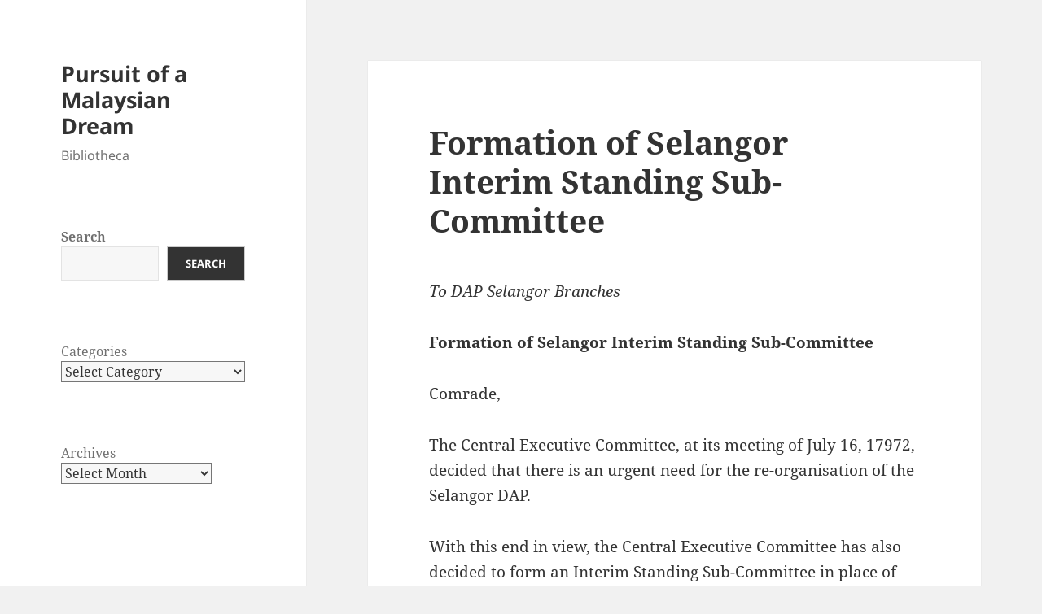

--- FILE ---
content_type: text/html; charset=UTF-8
request_url: https://bibliotheca.limkitsiang.com/1972/07/24/formation-of-selangor-interim-standing-sub-committee/
body_size: 14706
content:
<!DOCTYPE html>
<html lang="en-GB" class="no-js">
<head>
	<meta charset="UTF-8">
	<meta name="viewport" content="width=device-width, initial-scale=1.0">
	<link rel="profile" href="https://gmpg.org/xfn/11">
	<link rel="pingback" href="https://bibliotheca.limkitsiang.com/xmlrpc.php">
	<script type="4541afa20dd513412d4a3e8f-text/javascript">
(function(html){html.className = html.className.replace(/\bno-js\b/,'js')})(document.documentElement);
//# sourceURL=twentyfifteen_javascript_detection
</script>
<title>Formation of Selangor Interim Standing Sub-Committee &#8211; Pursuit of a Malaysian Dream</title>
<meta name='robots' content='max-image-preview:large' />
<link rel="alternate" type="application/rss+xml" title="Pursuit of a Malaysian Dream &raquo; Feed" href="https://bibliotheca.limkitsiang.com/feed/" />
<link rel="alternate" type="application/rss+xml" title="Pursuit of a Malaysian Dream &raquo; Comments Feed" href="https://bibliotheca.limkitsiang.com/comments/feed/" />
<link rel="alternate" title="oEmbed (JSON)" type="application/json+oembed" href="https://bibliotheca.limkitsiang.com/wp-json/oembed/1.0/embed?url=https%3A%2F%2Fbibliotheca.limkitsiang.com%2F1972%2F07%2F24%2Fformation-of-selangor-interim-standing-sub-committee%2F" />
<link rel="alternate" title="oEmbed (XML)" type="text/xml+oembed" href="https://bibliotheca.limkitsiang.com/wp-json/oembed/1.0/embed?url=https%3A%2F%2Fbibliotheca.limkitsiang.com%2F1972%2F07%2F24%2Fformation-of-selangor-interim-standing-sub-committee%2F&#038;format=xml" />
<style id='wp-img-auto-sizes-contain-inline-css'>
img:is([sizes=auto i],[sizes^="auto," i]){contain-intrinsic-size:3000px 1500px}
/*# sourceURL=wp-img-auto-sizes-contain-inline-css */
</style>
<style id='wp-emoji-styles-inline-css'>

	img.wp-smiley, img.emoji {
		display: inline !important;
		border: none !important;
		box-shadow: none !important;
		height: 1em !important;
		width: 1em !important;
		margin: 0 0.07em !important;
		vertical-align: -0.1em !important;
		background: none !important;
		padding: 0 !important;
	}
/*# sourceURL=wp-emoji-styles-inline-css */
</style>
<style id='wp-block-library-inline-css'>
:root{--wp-block-synced-color:#7a00df;--wp-block-synced-color--rgb:122,0,223;--wp-bound-block-color:var(--wp-block-synced-color);--wp-editor-canvas-background:#ddd;--wp-admin-theme-color:#007cba;--wp-admin-theme-color--rgb:0,124,186;--wp-admin-theme-color-darker-10:#006ba1;--wp-admin-theme-color-darker-10--rgb:0,107,160.5;--wp-admin-theme-color-darker-20:#005a87;--wp-admin-theme-color-darker-20--rgb:0,90,135;--wp-admin-border-width-focus:2px}@media (min-resolution:192dpi){:root{--wp-admin-border-width-focus:1.5px}}.wp-element-button{cursor:pointer}:root .has-very-light-gray-background-color{background-color:#eee}:root .has-very-dark-gray-background-color{background-color:#313131}:root .has-very-light-gray-color{color:#eee}:root .has-very-dark-gray-color{color:#313131}:root .has-vivid-green-cyan-to-vivid-cyan-blue-gradient-background{background:linear-gradient(135deg,#00d084,#0693e3)}:root .has-purple-crush-gradient-background{background:linear-gradient(135deg,#34e2e4,#4721fb 50%,#ab1dfe)}:root .has-hazy-dawn-gradient-background{background:linear-gradient(135deg,#faaca8,#dad0ec)}:root .has-subdued-olive-gradient-background{background:linear-gradient(135deg,#fafae1,#67a671)}:root .has-atomic-cream-gradient-background{background:linear-gradient(135deg,#fdd79a,#004a59)}:root .has-nightshade-gradient-background{background:linear-gradient(135deg,#330968,#31cdcf)}:root .has-midnight-gradient-background{background:linear-gradient(135deg,#020381,#2874fc)}:root{--wp--preset--font-size--normal:16px;--wp--preset--font-size--huge:42px}.has-regular-font-size{font-size:1em}.has-larger-font-size{font-size:2.625em}.has-normal-font-size{font-size:var(--wp--preset--font-size--normal)}.has-huge-font-size{font-size:var(--wp--preset--font-size--huge)}.has-text-align-center{text-align:center}.has-text-align-left{text-align:left}.has-text-align-right{text-align:right}.has-fit-text{white-space:nowrap!important}#end-resizable-editor-section{display:none}.aligncenter{clear:both}.items-justified-left{justify-content:flex-start}.items-justified-center{justify-content:center}.items-justified-right{justify-content:flex-end}.items-justified-space-between{justify-content:space-between}.screen-reader-text{border:0;clip-path:inset(50%);height:1px;margin:-1px;overflow:hidden;padding:0;position:absolute;width:1px;word-wrap:normal!important}.screen-reader-text:focus{background-color:#ddd;clip-path:none;color:#444;display:block;font-size:1em;height:auto;left:5px;line-height:normal;padding:15px 23px 14px;text-decoration:none;top:5px;width:auto;z-index:100000}html :where(.has-border-color){border-style:solid}html :where([style*=border-top-color]){border-top-style:solid}html :where([style*=border-right-color]){border-right-style:solid}html :where([style*=border-bottom-color]){border-bottom-style:solid}html :where([style*=border-left-color]){border-left-style:solid}html :where([style*=border-width]){border-style:solid}html :where([style*=border-top-width]){border-top-style:solid}html :where([style*=border-right-width]){border-right-style:solid}html :where([style*=border-bottom-width]){border-bottom-style:solid}html :where([style*=border-left-width]){border-left-style:solid}html :where(img[class*=wp-image-]){height:auto;max-width:100%}:where(figure){margin:0 0 1em}html :where(.is-position-sticky){--wp-admin--admin-bar--position-offset:var(--wp-admin--admin-bar--height,0px)}@media screen and (max-width:600px){html :where(.is-position-sticky){--wp-admin--admin-bar--position-offset:0px}}

/*# sourceURL=wp-block-library-inline-css */
</style><style id='wp-block-archives-inline-css'>
.wp-block-archives{box-sizing:border-box}.wp-block-archives-dropdown label{display:block}
/*# sourceURL=https://bibliotheca.limkitsiang.com/wp-includes/blocks/archives/style.min.css */
</style>
<style id='wp-block-categories-inline-css'>
.wp-block-categories{box-sizing:border-box}.wp-block-categories.alignleft{margin-right:2em}.wp-block-categories.alignright{margin-left:2em}.wp-block-categories.wp-block-categories-dropdown.aligncenter{text-align:center}.wp-block-categories .wp-block-categories__label{display:block;width:100%}
/*# sourceURL=https://bibliotheca.limkitsiang.com/wp-includes/blocks/categories/style.min.css */
</style>
<style id='wp-block-search-inline-css'>
.wp-block-search__button{margin-left:10px;word-break:normal}.wp-block-search__button.has-icon{line-height:0}.wp-block-search__button svg{height:1.25em;min-height:24px;min-width:24px;width:1.25em;fill:currentColor;vertical-align:text-bottom}:where(.wp-block-search__button){border:1px solid #ccc;padding:6px 10px}.wp-block-search__inside-wrapper{display:flex;flex:auto;flex-wrap:nowrap;max-width:100%}.wp-block-search__label{width:100%}.wp-block-search.wp-block-search__button-only .wp-block-search__button{box-sizing:border-box;display:flex;flex-shrink:0;justify-content:center;margin-left:0;max-width:100%}.wp-block-search.wp-block-search__button-only .wp-block-search__inside-wrapper{min-width:0!important;transition-property:width}.wp-block-search.wp-block-search__button-only .wp-block-search__input{flex-basis:100%;transition-duration:.3s}.wp-block-search.wp-block-search__button-only.wp-block-search__searchfield-hidden,.wp-block-search.wp-block-search__button-only.wp-block-search__searchfield-hidden .wp-block-search__inside-wrapper{overflow:hidden}.wp-block-search.wp-block-search__button-only.wp-block-search__searchfield-hidden .wp-block-search__input{border-left-width:0!important;border-right-width:0!important;flex-basis:0;flex-grow:0;margin:0;min-width:0!important;padding-left:0!important;padding-right:0!important;width:0!important}:where(.wp-block-search__input){appearance:none;border:1px solid #949494;flex-grow:1;font-family:inherit;font-size:inherit;font-style:inherit;font-weight:inherit;letter-spacing:inherit;line-height:inherit;margin-left:0;margin-right:0;min-width:3rem;padding:8px;text-decoration:unset!important;text-transform:inherit}:where(.wp-block-search__button-inside .wp-block-search__inside-wrapper){background-color:#fff;border:1px solid #949494;box-sizing:border-box;padding:4px}:where(.wp-block-search__button-inside .wp-block-search__inside-wrapper) .wp-block-search__input{border:none;border-radius:0;padding:0 4px}:where(.wp-block-search__button-inside .wp-block-search__inside-wrapper) .wp-block-search__input:focus{outline:none}:where(.wp-block-search__button-inside .wp-block-search__inside-wrapper) :where(.wp-block-search__button){padding:4px 8px}.wp-block-search.aligncenter .wp-block-search__inside-wrapper{margin:auto}.wp-block[data-align=right] .wp-block-search.wp-block-search__button-only .wp-block-search__inside-wrapper{float:right}
/*# sourceURL=https://bibliotheca.limkitsiang.com/wp-includes/blocks/search/style.min.css */
</style>
<style id='wp-block-search-theme-inline-css'>
.wp-block-search .wp-block-search__label{font-weight:700}.wp-block-search__button{border:1px solid #ccc;padding:.375em .625em}
/*# sourceURL=https://bibliotheca.limkitsiang.com/wp-includes/blocks/search/theme.min.css */
</style>
<style id='wp-block-columns-inline-css'>
.wp-block-columns{box-sizing:border-box;display:flex;flex-wrap:wrap!important}@media (min-width:782px){.wp-block-columns{flex-wrap:nowrap!important}}.wp-block-columns{align-items:normal!important}.wp-block-columns.are-vertically-aligned-top{align-items:flex-start}.wp-block-columns.are-vertically-aligned-center{align-items:center}.wp-block-columns.are-vertically-aligned-bottom{align-items:flex-end}@media (max-width:781px){.wp-block-columns:not(.is-not-stacked-on-mobile)>.wp-block-column{flex-basis:100%!important}}@media (min-width:782px){.wp-block-columns:not(.is-not-stacked-on-mobile)>.wp-block-column{flex-basis:0;flex-grow:1}.wp-block-columns:not(.is-not-stacked-on-mobile)>.wp-block-column[style*=flex-basis]{flex-grow:0}}.wp-block-columns.is-not-stacked-on-mobile{flex-wrap:nowrap!important}.wp-block-columns.is-not-stacked-on-mobile>.wp-block-column{flex-basis:0;flex-grow:1}.wp-block-columns.is-not-stacked-on-mobile>.wp-block-column[style*=flex-basis]{flex-grow:0}:where(.wp-block-columns){margin-bottom:1.75em}:where(.wp-block-columns.has-background){padding:1.25em 2.375em}.wp-block-column{flex-grow:1;min-width:0;overflow-wrap:break-word;word-break:break-word}.wp-block-column.is-vertically-aligned-top{align-self:flex-start}.wp-block-column.is-vertically-aligned-center{align-self:center}.wp-block-column.is-vertically-aligned-bottom{align-self:flex-end}.wp-block-column.is-vertically-aligned-stretch{align-self:stretch}.wp-block-column.is-vertically-aligned-bottom,.wp-block-column.is-vertically-aligned-center,.wp-block-column.is-vertically-aligned-top{width:100%}
/*# sourceURL=https://bibliotheca.limkitsiang.com/wp-includes/blocks/columns/style.min.css */
</style>
<style id='wp-block-group-inline-css'>
.wp-block-group{box-sizing:border-box}:where(.wp-block-group.wp-block-group-is-layout-constrained){position:relative}
/*# sourceURL=https://bibliotheca.limkitsiang.com/wp-includes/blocks/group/style.min.css */
</style>
<style id='wp-block-group-theme-inline-css'>
:where(.wp-block-group.has-background){padding:1.25em 2.375em}
/*# sourceURL=https://bibliotheca.limkitsiang.com/wp-includes/blocks/group/theme.min.css */
</style>
<style id='global-styles-inline-css'>
:root{--wp--preset--aspect-ratio--square: 1;--wp--preset--aspect-ratio--4-3: 4/3;--wp--preset--aspect-ratio--3-4: 3/4;--wp--preset--aspect-ratio--3-2: 3/2;--wp--preset--aspect-ratio--2-3: 2/3;--wp--preset--aspect-ratio--16-9: 16/9;--wp--preset--aspect-ratio--9-16: 9/16;--wp--preset--color--black: #000000;--wp--preset--color--cyan-bluish-gray: #abb8c3;--wp--preset--color--white: #fff;--wp--preset--color--pale-pink: #f78da7;--wp--preset--color--vivid-red: #cf2e2e;--wp--preset--color--luminous-vivid-orange: #ff6900;--wp--preset--color--luminous-vivid-amber: #fcb900;--wp--preset--color--light-green-cyan: #7bdcb5;--wp--preset--color--vivid-green-cyan: #00d084;--wp--preset--color--pale-cyan-blue: #8ed1fc;--wp--preset--color--vivid-cyan-blue: #0693e3;--wp--preset--color--vivid-purple: #9b51e0;--wp--preset--color--dark-gray: #111;--wp--preset--color--light-gray: #f1f1f1;--wp--preset--color--yellow: #f4ca16;--wp--preset--color--dark-brown: #352712;--wp--preset--color--medium-pink: #e53b51;--wp--preset--color--light-pink: #ffe5d1;--wp--preset--color--dark-purple: #2e2256;--wp--preset--color--purple: #674970;--wp--preset--color--blue-gray: #22313f;--wp--preset--color--bright-blue: #55c3dc;--wp--preset--color--light-blue: #e9f2f9;--wp--preset--gradient--vivid-cyan-blue-to-vivid-purple: linear-gradient(135deg,rgb(6,147,227) 0%,rgb(155,81,224) 100%);--wp--preset--gradient--light-green-cyan-to-vivid-green-cyan: linear-gradient(135deg,rgb(122,220,180) 0%,rgb(0,208,130) 100%);--wp--preset--gradient--luminous-vivid-amber-to-luminous-vivid-orange: linear-gradient(135deg,rgb(252,185,0) 0%,rgb(255,105,0) 100%);--wp--preset--gradient--luminous-vivid-orange-to-vivid-red: linear-gradient(135deg,rgb(255,105,0) 0%,rgb(207,46,46) 100%);--wp--preset--gradient--very-light-gray-to-cyan-bluish-gray: linear-gradient(135deg,rgb(238,238,238) 0%,rgb(169,184,195) 100%);--wp--preset--gradient--cool-to-warm-spectrum: linear-gradient(135deg,rgb(74,234,220) 0%,rgb(151,120,209) 20%,rgb(207,42,186) 40%,rgb(238,44,130) 60%,rgb(251,105,98) 80%,rgb(254,248,76) 100%);--wp--preset--gradient--blush-light-purple: linear-gradient(135deg,rgb(255,206,236) 0%,rgb(152,150,240) 100%);--wp--preset--gradient--blush-bordeaux: linear-gradient(135deg,rgb(254,205,165) 0%,rgb(254,45,45) 50%,rgb(107,0,62) 100%);--wp--preset--gradient--luminous-dusk: linear-gradient(135deg,rgb(255,203,112) 0%,rgb(199,81,192) 50%,rgb(65,88,208) 100%);--wp--preset--gradient--pale-ocean: linear-gradient(135deg,rgb(255,245,203) 0%,rgb(182,227,212) 50%,rgb(51,167,181) 100%);--wp--preset--gradient--electric-grass: linear-gradient(135deg,rgb(202,248,128) 0%,rgb(113,206,126) 100%);--wp--preset--gradient--midnight: linear-gradient(135deg,rgb(2,3,129) 0%,rgb(40,116,252) 100%);--wp--preset--gradient--dark-gray-gradient-gradient: linear-gradient(90deg, rgba(17,17,17,1) 0%, rgba(42,42,42,1) 100%);--wp--preset--gradient--light-gray-gradient: linear-gradient(90deg, rgba(241,241,241,1) 0%, rgba(215,215,215,1) 100%);--wp--preset--gradient--white-gradient: linear-gradient(90deg, rgba(255,255,255,1) 0%, rgba(230,230,230,1) 100%);--wp--preset--gradient--yellow-gradient: linear-gradient(90deg, rgba(244,202,22,1) 0%, rgba(205,168,10,1) 100%);--wp--preset--gradient--dark-brown-gradient: linear-gradient(90deg, rgba(53,39,18,1) 0%, rgba(91,67,31,1) 100%);--wp--preset--gradient--medium-pink-gradient: linear-gradient(90deg, rgba(229,59,81,1) 0%, rgba(209,28,51,1) 100%);--wp--preset--gradient--light-pink-gradient: linear-gradient(90deg, rgba(255,229,209,1) 0%, rgba(255,200,158,1) 100%);--wp--preset--gradient--dark-purple-gradient: linear-gradient(90deg, rgba(46,34,86,1) 0%, rgba(66,48,123,1) 100%);--wp--preset--gradient--purple-gradient: linear-gradient(90deg, rgba(103,73,112,1) 0%, rgba(131,93,143,1) 100%);--wp--preset--gradient--blue-gray-gradient: linear-gradient(90deg, rgba(34,49,63,1) 0%, rgba(52,75,96,1) 100%);--wp--preset--gradient--bright-blue-gradient: linear-gradient(90deg, rgba(85,195,220,1) 0%, rgba(43,180,211,1) 100%);--wp--preset--gradient--light-blue-gradient: linear-gradient(90deg, rgba(233,242,249,1) 0%, rgba(193,218,238,1) 100%);--wp--preset--font-size--small: 13px;--wp--preset--font-size--medium: 20px;--wp--preset--font-size--large: 36px;--wp--preset--font-size--x-large: 42px;--wp--preset--spacing--20: 0.44rem;--wp--preset--spacing--30: 0.67rem;--wp--preset--spacing--40: 1rem;--wp--preset--spacing--50: 1.5rem;--wp--preset--spacing--60: 2.25rem;--wp--preset--spacing--70: 3.38rem;--wp--preset--spacing--80: 5.06rem;--wp--preset--shadow--natural: 6px 6px 9px rgba(0, 0, 0, 0.2);--wp--preset--shadow--deep: 12px 12px 50px rgba(0, 0, 0, 0.4);--wp--preset--shadow--sharp: 6px 6px 0px rgba(0, 0, 0, 0.2);--wp--preset--shadow--outlined: 6px 6px 0px -3px rgb(255, 255, 255), 6px 6px rgb(0, 0, 0);--wp--preset--shadow--crisp: 6px 6px 0px rgb(0, 0, 0);}:where(.is-layout-flex){gap: 0.5em;}:where(.is-layout-grid){gap: 0.5em;}body .is-layout-flex{display: flex;}.is-layout-flex{flex-wrap: wrap;align-items: center;}.is-layout-flex > :is(*, div){margin: 0;}body .is-layout-grid{display: grid;}.is-layout-grid > :is(*, div){margin: 0;}:where(.wp-block-columns.is-layout-flex){gap: 2em;}:where(.wp-block-columns.is-layout-grid){gap: 2em;}:where(.wp-block-post-template.is-layout-flex){gap: 1.25em;}:where(.wp-block-post-template.is-layout-grid){gap: 1.25em;}.has-black-color{color: var(--wp--preset--color--black) !important;}.has-cyan-bluish-gray-color{color: var(--wp--preset--color--cyan-bluish-gray) !important;}.has-white-color{color: var(--wp--preset--color--white) !important;}.has-pale-pink-color{color: var(--wp--preset--color--pale-pink) !important;}.has-vivid-red-color{color: var(--wp--preset--color--vivid-red) !important;}.has-luminous-vivid-orange-color{color: var(--wp--preset--color--luminous-vivid-orange) !important;}.has-luminous-vivid-amber-color{color: var(--wp--preset--color--luminous-vivid-amber) !important;}.has-light-green-cyan-color{color: var(--wp--preset--color--light-green-cyan) !important;}.has-vivid-green-cyan-color{color: var(--wp--preset--color--vivid-green-cyan) !important;}.has-pale-cyan-blue-color{color: var(--wp--preset--color--pale-cyan-blue) !important;}.has-vivid-cyan-blue-color{color: var(--wp--preset--color--vivid-cyan-blue) !important;}.has-vivid-purple-color{color: var(--wp--preset--color--vivid-purple) !important;}.has-black-background-color{background-color: var(--wp--preset--color--black) !important;}.has-cyan-bluish-gray-background-color{background-color: var(--wp--preset--color--cyan-bluish-gray) !important;}.has-white-background-color{background-color: var(--wp--preset--color--white) !important;}.has-pale-pink-background-color{background-color: var(--wp--preset--color--pale-pink) !important;}.has-vivid-red-background-color{background-color: var(--wp--preset--color--vivid-red) !important;}.has-luminous-vivid-orange-background-color{background-color: var(--wp--preset--color--luminous-vivid-orange) !important;}.has-luminous-vivid-amber-background-color{background-color: var(--wp--preset--color--luminous-vivid-amber) !important;}.has-light-green-cyan-background-color{background-color: var(--wp--preset--color--light-green-cyan) !important;}.has-vivid-green-cyan-background-color{background-color: var(--wp--preset--color--vivid-green-cyan) !important;}.has-pale-cyan-blue-background-color{background-color: var(--wp--preset--color--pale-cyan-blue) !important;}.has-vivid-cyan-blue-background-color{background-color: var(--wp--preset--color--vivid-cyan-blue) !important;}.has-vivid-purple-background-color{background-color: var(--wp--preset--color--vivid-purple) !important;}.has-black-border-color{border-color: var(--wp--preset--color--black) !important;}.has-cyan-bluish-gray-border-color{border-color: var(--wp--preset--color--cyan-bluish-gray) !important;}.has-white-border-color{border-color: var(--wp--preset--color--white) !important;}.has-pale-pink-border-color{border-color: var(--wp--preset--color--pale-pink) !important;}.has-vivid-red-border-color{border-color: var(--wp--preset--color--vivid-red) !important;}.has-luminous-vivid-orange-border-color{border-color: var(--wp--preset--color--luminous-vivid-orange) !important;}.has-luminous-vivid-amber-border-color{border-color: var(--wp--preset--color--luminous-vivid-amber) !important;}.has-light-green-cyan-border-color{border-color: var(--wp--preset--color--light-green-cyan) !important;}.has-vivid-green-cyan-border-color{border-color: var(--wp--preset--color--vivid-green-cyan) !important;}.has-pale-cyan-blue-border-color{border-color: var(--wp--preset--color--pale-cyan-blue) !important;}.has-vivid-cyan-blue-border-color{border-color: var(--wp--preset--color--vivid-cyan-blue) !important;}.has-vivid-purple-border-color{border-color: var(--wp--preset--color--vivid-purple) !important;}.has-vivid-cyan-blue-to-vivid-purple-gradient-background{background: var(--wp--preset--gradient--vivid-cyan-blue-to-vivid-purple) !important;}.has-light-green-cyan-to-vivid-green-cyan-gradient-background{background: var(--wp--preset--gradient--light-green-cyan-to-vivid-green-cyan) !important;}.has-luminous-vivid-amber-to-luminous-vivid-orange-gradient-background{background: var(--wp--preset--gradient--luminous-vivid-amber-to-luminous-vivid-orange) !important;}.has-luminous-vivid-orange-to-vivid-red-gradient-background{background: var(--wp--preset--gradient--luminous-vivid-orange-to-vivid-red) !important;}.has-very-light-gray-to-cyan-bluish-gray-gradient-background{background: var(--wp--preset--gradient--very-light-gray-to-cyan-bluish-gray) !important;}.has-cool-to-warm-spectrum-gradient-background{background: var(--wp--preset--gradient--cool-to-warm-spectrum) !important;}.has-blush-light-purple-gradient-background{background: var(--wp--preset--gradient--blush-light-purple) !important;}.has-blush-bordeaux-gradient-background{background: var(--wp--preset--gradient--blush-bordeaux) !important;}.has-luminous-dusk-gradient-background{background: var(--wp--preset--gradient--luminous-dusk) !important;}.has-pale-ocean-gradient-background{background: var(--wp--preset--gradient--pale-ocean) !important;}.has-electric-grass-gradient-background{background: var(--wp--preset--gradient--electric-grass) !important;}.has-midnight-gradient-background{background: var(--wp--preset--gradient--midnight) !important;}.has-small-font-size{font-size: var(--wp--preset--font-size--small) !important;}.has-medium-font-size{font-size: var(--wp--preset--font-size--medium) !important;}.has-large-font-size{font-size: var(--wp--preset--font-size--large) !important;}.has-x-large-font-size{font-size: var(--wp--preset--font-size--x-large) !important;}
:where(.wp-block-columns.is-layout-flex){gap: 2em;}:where(.wp-block-columns.is-layout-grid){gap: 2em;}
/*# sourceURL=global-styles-inline-css */
</style>
<style id='core-block-supports-inline-css'>
.wp-container-core-columns-is-layout-9d6595d7{flex-wrap:nowrap;}
/*# sourceURL=core-block-supports-inline-css */
</style>

<style id='classic-theme-styles-inline-css'>
/*! This file is auto-generated */
.wp-block-button__link{color:#fff;background-color:#32373c;border-radius:9999px;box-shadow:none;text-decoration:none;padding:calc(.667em + 2px) calc(1.333em + 2px);font-size:1.125em}.wp-block-file__button{background:#32373c;color:#fff;text-decoration:none}
/*# sourceURL=/wp-includes/css/classic-themes.min.css */
</style>
<link rel='stylesheet' id='twentyfifteen-fonts-css' href='https://bibliotheca.limkitsiang.com/wp-content/themes/twentyfifteen/assets/fonts/noto-sans-plus-noto-serif-plus-inconsolata.css?ver=20230328' media='all' />
<link rel='stylesheet' id='genericons-css' href='https://bibliotheca.limkitsiang.com/wp-content/themes/twentyfifteen/genericons/genericons.css?ver=20251101' media='all' />
<link rel='stylesheet' id='twentyfifteen-style-css' href='https://bibliotheca.limkitsiang.com/wp-content/themes/twentyfifteen/style.css?ver=20251202' media='all' />
<link rel='stylesheet' id='twentyfifteen-block-style-css' href='https://bibliotheca.limkitsiang.com/wp-content/themes/twentyfifteen/css/blocks.css?ver=20240715' media='all' />
<script src="https://bibliotheca.limkitsiang.com/wp-includes/js/jquery/jquery.min.js?ver=3.7.1" id="jquery-core-js" type="4541afa20dd513412d4a3e8f-text/javascript"></script>
<script src="https://bibliotheca.limkitsiang.com/wp-includes/js/jquery/jquery-migrate.min.js?ver=3.4.1" id="jquery-migrate-js" type="4541afa20dd513412d4a3e8f-text/javascript"></script>
<script id="twentyfifteen-script-js-extra" type="4541afa20dd513412d4a3e8f-text/javascript">
var screenReaderText = {"expand":"\u003Cspan class=\"screen-reader-text\"\u003Eexpand child menu\u003C/span\u003E","collapse":"\u003Cspan class=\"screen-reader-text\"\u003Ecollapse child menu\u003C/span\u003E"};
//# sourceURL=twentyfifteen-script-js-extra
</script>
<script src="https://bibliotheca.limkitsiang.com/wp-content/themes/twentyfifteen/js/functions.js?ver=20250729" id="twentyfifteen-script-js" defer data-wp-strategy="defer" type="4541afa20dd513412d4a3e8f-text/javascript"></script>
<link rel="https://api.w.org/" href="https://bibliotheca.limkitsiang.com/wp-json/" /><link rel="alternate" title="JSON" type="application/json" href="https://bibliotheca.limkitsiang.com/wp-json/wp/v2/posts/1469" /><link rel="EditURI" type="application/rsd+xml" title="RSD" href="https://bibliotheca.limkitsiang.com/xmlrpc.php?rsd" />
<meta name="generator" content="WordPress 6.9" />
<link rel="canonical" href="https://bibliotheca.limkitsiang.com/1972/07/24/formation-of-selangor-interim-standing-sub-committee/" />
<link rel='shortlink' href='https://bibliotheca.limkitsiang.com/?p=1469' />
</head>

<body class="wp-singular post-template-default single single-post postid-1469 single-format-standard wp-embed-responsive wp-theme-twentyfifteen">
<div id="page" class="hfeed site">
	<a class="skip-link screen-reader-text" href="#content">
		Skip to content	</a>

	<div id="sidebar" class="sidebar">
		<header id="masthead" class="site-header">
			<div class="site-branding">
									<p class="site-title"><a href="https://bibliotheca.limkitsiang.com/" rel="home" >Pursuit of a Malaysian Dream</a></p>
										<p class="site-description">Bibliotheca</p>
				
				<button class="secondary-toggle">Menu and widgets</button>
			</div><!-- .site-branding -->
		</header><!-- .site-header -->

			<div id="secondary" class="secondary">

		
		
					<div id="widget-area" class="widget-area" role="complementary">
				<aside id="block-7" class="widget widget_block widget_search"><form role="search" method="get" action="https://bibliotheca.limkitsiang.com/" class="wp-block-search__button-outside wp-block-search__text-button wp-block-search"    ><label class="wp-block-search__label" for="wp-block-search__input-1" >Search</label><div class="wp-block-search__inside-wrapper" ><input class="wp-block-search__input" id="wp-block-search__input-1" placeholder="" value="" type="search" name="s" required /><button aria-label="Search" class="wp-block-search__button wp-element-button" type="submit" >Search</button></div></form></aside><aside id="block-6" class="widget widget_block">
<div class="wp-block-columns is-layout-flex wp-container-core-columns-is-layout-9d6595d7 wp-block-columns-is-layout-flex">
<div class="wp-block-column is-layout-flow wp-block-column-is-layout-flow" style="flex-basis:100%">
<div class="wp-block-group"><div class="wp-block-group__inner-container is-layout-flow wp-block-group-is-layout-flow"><div class="wp-block-categories-dropdown wp-block-categories"><label class="wp-block-categories__label" for="wp-block-categories-1">Categories</label><select  name='category_name' id='wp-block-categories-1' class='postform'>
	<option value='-1'>Select Category</option>
	<option class="level-0" value="abuse-of-power">Abuse of Power&nbsp;&nbsp;(91)</option>
	<option class="level-0" value="accountability">Accountability&nbsp;&nbsp;(262)</option>
	<option class="level-0" value="agriculture-fisheries">Agriculture &amp; Fisheries&nbsp;&nbsp;(24)</option>
	<option class="level-0" value="air-disasters">Air Disasters&nbsp;&nbsp;(15)</option>
	<option class="level-0" value="anti-corruption">Anti-Corruption&nbsp;&nbsp;(136)</option>
	<option class="level-0" value="bakun">Bakun&nbsp;&nbsp;(27)</option>
	<option class="level-0" value="bank-negara-scandal">Bank Negara Scandal&nbsp;&nbsp;(52)</option>
	<option class="level-0" value="bbmb-securities-scandal">BBMB Securities Scandal&nbsp;&nbsp;(3)</option>
	<option class="level-0" value="bmf-loans-scandal">BMF Loans Scandal&nbsp;&nbsp;(151)</option>
	<option class="level-0" value="bpm-scandal">BPM Scandal&nbsp;&nbsp;(4)</option>
	<option class="level-0" value="budget">Budget&nbsp;&nbsp;(23)</option>
	<option class="level-0" value="bukit-china">Bukit China&nbsp;&nbsp;(107)</option>
	<option class="level-0" value="by-elections">By-Elections&nbsp;&nbsp;(90)</option>
	<option class="level-0" value="compassion-mercy">Campaign&nbsp;&nbsp;(235)</option>
	<option class="level-0" value="chinese-culture">Chinese Culture&nbsp;&nbsp;(64)</option>
	<option class="level-0" value="chinese-schools">Chinese Schools&nbsp;&nbsp;(140)</option>
	<option class="level-0" value="civil-service">Civil Service&nbsp;&nbsp;(3)</option>
	<option class="level-0" value="co-operative-finance-scandal">Co-Operative Finance Scandal&nbsp;&nbsp;(58)</option>
	<option class="level-0" value="coalition-politics">Coalition Politics&nbsp;&nbsp;(281)</option>
	<option class="level-0" value="constitution">Constitution&nbsp;&nbsp;(197)</option>
	<option class="level-0" value="consumer-affairs">Consumer Affairs&nbsp;&nbsp;(70)</option>
	<option class="level-0" value="corruption">Corruption&nbsp;&nbsp;(1)</option>
	<option class="level-0" value="crime">Crime&nbsp;&nbsp;(10)</option>
	<option class="level-0" value="culture">Culture&nbsp;&nbsp;(75)</option>
	<option class="level-0" value="dangerous-drugs">Dangerous Drugs&nbsp;&nbsp;(3)</option>
	<option class="level-0" value="dap">DAP&nbsp;&nbsp;(325)</option>
	<option class="level-0" value="defamation">Defamation&nbsp;&nbsp;(6)</option>
	<option class="level-0" value="defence">Defence&nbsp;&nbsp;(10)</option>
	<option class="level-0" value="democracy">Democracy&nbsp;&nbsp;(91)</option>
	<option class="level-0" value="detention-camps">Detention Camps&nbsp;&nbsp;(4)</option>
	<option class="level-0" value="development">Development&nbsp;&nbsp;(77)</option>
	<option class="level-0" value="domestic-violence">Domestic Violence&nbsp;&nbsp;(1)</option>
	<option class="level-0" value="drug-rehabilitation">Drug Rehabilitation Centers&nbsp;&nbsp;(5)</option>
	<option class="level-0" value="earthquake">Earthquake&nbsp;&nbsp;(5)</option>
	<option class="level-0" value="ecomomic-policies">Ecomomic Policies&nbsp;&nbsp;(110)</option>
	<option class="level-0" value="economy">Economy&nbsp;&nbsp;(110)</option>
	<option class="level-0" value="education">Education&nbsp;&nbsp;(504)</option>
	<option class="level-0" value="election-commission">Election Commission&nbsp;&nbsp;(95)</option>
	<option class="level-0" value="elections">Elections&nbsp;&nbsp;(508)</option>
	<option class="level-0" value="empat-ekor">Empat Ekor&nbsp;&nbsp;(4)</option>
	<option class="level-0" value="employment">Employment&nbsp;&nbsp;(35)</option>
	<option class="level-0" value="environment">Environment&nbsp;&nbsp;(40)</option>
	<option class="level-0" value="epf">EPF Scandal&nbsp;&nbsp;(33)</option>
	<option class="level-0" value="esos">ESOS&nbsp;&nbsp;(3)</option>
	<option class="level-0" value="estate">Estate&nbsp;&nbsp;(30)</option>
	<option class="level-0" value="federal-territories">Federal Territories&nbsp;&nbsp;(9)</option>
	<option class="level-0" value="felcra">FELCRA&nbsp;&nbsp;(2)</option>
	<option class="level-0" value="felda">FELDA&nbsp;&nbsp;(4)</option>
	<option class="level-0" value="fic">FIC&nbsp;&nbsp;(5)</option>
	<option class="level-0" value="financial-scandals">Financial Scandals&nbsp;&nbsp;(7)</option>
	<option class="level-0" value="foreign-affairs">Foreign Affairs&nbsp;&nbsp;(290)</option>
	<option class="level-0" value="foreign-investment">Foreign Investment&nbsp;&nbsp;(20)</option>
	<option class="level-0" value="freedom-of-assembly">Freedom of Assembly&nbsp;&nbsp;(12)</option>
	<option class="level-0" value="freedom-of-information">Freedom of Information&nbsp;&nbsp;(40)</option>
	<option class="level-0" value="freedom-of-movement">Freedom of Movement&nbsp;&nbsp;(10)</option>
	<option class="level-0" value="freedom-of-worship">Freedom of Religion&nbsp;&nbsp;(34)</option>
	<option class="level-0" value="freedom-of-speech">Freedom of Speech&nbsp;&nbsp;(23)</option>
	<option class="level-0" value="freedom-to-write">Freedom to Write&nbsp;&nbsp;(4)</option>
	<option class="level-0" value="ftz-lmw">FTZ / LMW&nbsp;&nbsp;(3)</option>
	<option class="level-0" value="general">General&nbsp;&nbsp;(112)</option>
	<option class="level-0" value="gerakan">Gerakan&nbsp;&nbsp;(60)</option>
	<option class="level-0" value="good-governance">Good Governance&nbsp;&nbsp;(46)</option>
	<option class="level-0" value="gsp">GSP&nbsp;&nbsp;(8)</option>
	<option class="level-0" value="health">Health&nbsp;&nbsp;(59)</option>
	<option class="level-0" value="hicom">HICOM&nbsp;&nbsp;(1)</option>
	<option class="level-0" value="highland-towers-disaster">Highland Towers Disaster&nbsp;&nbsp;(17)</option>
	<option class="level-0" value="hospitals">Hospitals&nbsp;&nbsp;(21)</option>
	<option class="level-0" value="hotel-metropole-scandal">Hotel Metropole Scandal&nbsp;&nbsp;(35)</option>
	<option class="level-0" value="housing">Housing&nbsp;&nbsp;(31)</option>
	<option class="level-0" value="human-rights">Human Rights&nbsp;&nbsp;(152)</option>
	<option class="level-0" value="illegal-immigrants">Illegal Immigrants&nbsp;&nbsp;(49)</option>
	<option class="level-0" value="illegal-logging">Illegal Logging&nbsp;&nbsp;(1)</option>
	<option class="level-0" value="indian">Indian&nbsp;&nbsp;(15)</option>
	<option class="level-0" value="inflation">Inflation&nbsp;&nbsp;(3)</option>
	<option class="level-0" value="internet">Internet&nbsp;&nbsp;(18)</option>
	<option class="level-0" value="isa">ISA&nbsp;&nbsp;(84)</option>
	<option class="level-0" value="islamic-state">Islamic State&nbsp;&nbsp;(69)</option>
	<option class="level-0" value="judiciary">Judiciary&nbsp;&nbsp;(30)</option>
	<option class="level-0" value="kelantan">Kelantan&nbsp;&nbsp;(85)</option>
	<option class="level-0" value="klgcc-scandal">KLGCC Scandal&nbsp;&nbsp;(1)</option>
	<option class="level-0" value="klia">KLIA&nbsp;&nbsp;(7)</option>
	<option class="level-0" value="klse-missing-scripts-scandal">KLSE Scandals&nbsp;&nbsp;(10)</option>
	<option class="level-0" value="ksm-mphbi-fund">KSM-MPHBI Fund&nbsp;&nbsp;(20)</option>
	<option class="level-0" value="labour">Labour&nbsp;&nbsp;(78)</option>
	<option class="level-0" value="labuan">Labuan&nbsp;&nbsp;(1)</option>
	<option class="level-0" value="land-2">Land&nbsp;&nbsp;(3)</option>
	<option class="level-0" value="land">Land Acquisition&nbsp;&nbsp;(131)</option>
	<option class="level-0" value="language">Language&nbsp;&nbsp;(14)</option>
	<option class="level-0" value="local-government">Local Government&nbsp;&nbsp;(32)</option>
	<option class="level-0" value="maika-telekom-scandal">MAIKA Telekom Scandal&nbsp;&nbsp;(26)</option>
	<option class="level-0" value="malacca">Malacca&nbsp;&nbsp;(89)</option>
	<option class="level-0" value="malaysia-crisis-of-identity">Malaysia Crisis of Identity&nbsp;&nbsp;(2)</option>
	<option class="level-0" value="malaysia-in-the-dangerous-80s">Malaysia in the Dangerous 80s&nbsp;&nbsp;(2)</option>
	<option class="level-0" value="malaysia-plan">Malaysia Plan&nbsp;&nbsp;(3)</option>
	<option class="level-0" value="malaysian-chinese">Malaysian Chinese&nbsp;&nbsp;(41)</option>
	<option class="level-0" value="malaysian-malaysia">Malaysian Malaysia&nbsp;&nbsp;(84)</option>
	<option class="level-0" value="mandarin-orange-scandal">Mandarin Orange Bungle&nbsp;&nbsp;(7)</option>
	<option class="level-0" value="may-13">May 13&nbsp;&nbsp;(10)</option>
	<option class="level-0" value="mbf-malpractices">MBF Malpractices&nbsp;&nbsp;(6)</option>
	<option class="level-0" value="mca">MCA&nbsp;&nbsp;(203)</option>
	<option class="level-0" value="media">Media&nbsp;&nbsp;(32)</option>
	<option class="level-0" value="mic">MIC&nbsp;&nbsp;(4)</option>
	<option class="level-0" value="military-brutality">Military Brutality&nbsp;&nbsp;(1)</option>
	<option class="level-0" value="missing-gold-coins">Missing Gold Coins&nbsp;&nbsp;(4)</option>
	<option class="level-0" value="mother-tongue">Mother Tongue&nbsp;&nbsp;(33)</option>
	<option class="level-0" value="motor-insurance-crisis">Motor Insurance Crisis&nbsp;&nbsp;(7)</option>
	<option class="level-0" value="mppp-scandal">MPPP Scandals&nbsp;&nbsp;(115)</option>
	<option class="level-0" value="mup">MUP&nbsp;&nbsp;(1)</option>
	<option class="level-0" value="nation-building">Nation Building&nbsp;&nbsp;(77)</option>
	<option class="level-0" value="national-energy-crisis">National Energy Crisis&nbsp;&nbsp;(11)</option>
	<option class="level-0" value="national-security">National Security&nbsp;&nbsp;(4)</option>
	<option class="level-0" value="national-sewerage-services">National Sewerage Services&nbsp;&nbsp;(3)</option>
	<option class="level-0" value="national-sovereignty">National Sovereignty&nbsp;&nbsp;(1)</option>
	<option class="level-0" value="national-unity-advisory-panel">National Unity Advisory Panel&nbsp;&nbsp;(6)</option>
	<option class="level-0" value="new-villages">New Villages&nbsp;&nbsp;(29)</option>
	<option class="level-0" value="north-south-highway">North-South Highway&nbsp;&nbsp;(14)</option>
	<option class="level-0" value="official-secrets-act">Official Secrets Act&nbsp;&nbsp;(48)</option>
	<option class="level-0" value="ombudsman">Ombudsman&nbsp;&nbsp;(1)</option>
	<option class="level-0" value="pan-el-crisis">Pan El Crisis&nbsp;&nbsp;(15)</option>
	<option class="level-0" value="parliament">Parliament&nbsp;&nbsp;(343)</option>
	<option class="level-0" value="parliamentary-questions">Parliamentary Questions&nbsp;&nbsp;(21)</option>
	<option class="level-0" value="parliamentary-speeches">Parliamentary Speeches&nbsp;&nbsp;(91)</option>
	<option class="level-0" value="pas">PAS&nbsp;&nbsp;(17)</option>
	<option class="level-0" value="penal-system">Penal System&nbsp;&nbsp;(21)</option>
	<option class="level-0" value="penang">Penang&nbsp;&nbsp;(224)</option>
	<option class="level-0" value="petaling-jaya">Petaling Jaya&nbsp;&nbsp;(10)</option>
	<option class="level-0" value="petrol-prices">Petrol Prices&nbsp;&nbsp;(5)</option>
	<option class="level-0" value="petronas">Petronas&nbsp;&nbsp;(4)</option>
	<option class="level-0" value="piracy">Piracy&nbsp;&nbsp;(2)</option>
	<option class="level-0" value="plastics-crisis">Plastics Crisis&nbsp;&nbsp;(6)</option>
	<option class="level-0" value="police">Police&nbsp;&nbsp;(38)</option>
	<option class="level-0" value="police-brutality">Police Brutality&nbsp;&nbsp;(17)</option>
	<option class="level-0" value="political-integrity">Political Integrity&nbsp;&nbsp;(51)</option>
	<option class="level-0" value="pornographic-videotape-scandal">Pornographic Videotape Scandal&nbsp;&nbsp;(49)</option>
	<option class="level-0" value="poverty">Poverty&nbsp;&nbsp;(6)</option>
	<option class="level-0" value="ppbmt">PPBMT&nbsp;&nbsp;(1)</option>
	<option class="level-0" value="prices">Prices&nbsp;&nbsp;(46)</option>
	<option class="level-0" value="public-service">Public Service&nbsp;&nbsp;(35)</option>
	<option class="level-0" value="public-transport">Public Transport&nbsp;&nbsp;(3)</option>
	<option class="level-0" value="racial-polarisation">Racial Polarisation&nbsp;&nbsp;(35)</option>
	<option class="level-0" value="religion">Religion&nbsp;&nbsp;(2)</option>
	<option class="level-0" value="religious-polarisation">Religious Polarisation&nbsp;&nbsp;(22)</option>
	<option class="level-0" value="renong">Renong&nbsp;&nbsp;(2)</option>
	<option class="level-0" value="rent-control-act">Rent Control Act&nbsp;&nbsp;(6)</option>
	<option class="level-0" value="rule-of-law">Rule of Law&nbsp;&nbsp;(40)</option>
	<option class="level-0" value="sabah">Sabah&nbsp;&nbsp;(183)</option>
	<option class="level-0" value="sarawak">Sarawak&nbsp;&nbsp;(27)</option>
	<option class="level-0" value="scandals">Scandals&nbsp;&nbsp;(57)</option>
	<option class="level-0" value="securities-commission">Securities Commission&nbsp;&nbsp;(4)</option>
	<option class="level-0" value="securities-industry-act">Securities Industry Act&nbsp;&nbsp;(3)</option>
	<option class="level-0" value="security">Security&nbsp;&nbsp;(34)</option>
	<option class="level-0" value="selangor-islamic-administration-enactment">Selangor Islamic Administration Enactment&nbsp;&nbsp;(16)</option>
	<option class="level-0" value="sexual-scandals">Sexual Scandals&nbsp;&nbsp;(39)</option>
	<option class="level-0" value="sg-buloh-fireworks">Sg Buloh Fireworks Disaster&nbsp;&nbsp;(12)</option>
	<option class="level-0" value="societies-amendment-bill">Societies Amendment Bill&nbsp;&nbsp;(2)</option>
	<option class="level-0" value="special-low-cost-housing-programme">Special Low Cost Housing Programme&nbsp;&nbsp;(8)</option>
	<option class="level-0" value="subang-airport">Subang Airport Scandals &amp; Disasters&nbsp;&nbsp;(49)</option>
	<option class="level-0" value="tamil-schools">Tamil Schools&nbsp;&nbsp;(10)</option>
	<option class="level-0" value="tax">Tax&nbsp;&nbsp;(6)</option>
	<option class="level-0" value="terrorism">Terrorism&nbsp;&nbsp;(1)</option>
	<option class="level-0" value="time-bombs-in-malaysia">Time Bombs in Malaysia&nbsp;&nbsp;(5)</option>
	<option class="level-0" value="toll">Toll&nbsp;&nbsp;(24)</option>
	<option class="level-0" value="tourism">Tourism&nbsp;&nbsp;(2)</option>
	<option class="level-0" value="umno">UMNO&nbsp;&nbsp;(56)</option>
	<option class="level-0" value="un-employment">Un-Employment&nbsp;&nbsp;(8)</option>
	<option class="level-0" value="uncategorized">Uncategorized&nbsp;&nbsp;(9)</option>
	<option class="level-0" value="union-paper-scam">Union Paper Scam&nbsp;&nbsp;(9)</option>
	<option class="level-0" value="university">University&nbsp;&nbsp;(55)</option>
	<option class="level-0" value="uuca">UUCA&nbsp;&nbsp;(5)</option>
	<option class="level-0" value="wages">Wages&nbsp;&nbsp;(6)</option>
	<option class="level-0" value="youth">Youth&nbsp;&nbsp;(19)</option>
</select><script type="4541afa20dd513412d4a3e8f-text/javascript">
( ( [ dropdownId, homeUrl ] ) => {
		const dropdown = document.getElementById( dropdownId );
		function onSelectChange() {
			setTimeout( () => {
				if ( 'escape' === dropdown.dataset.lastkey ) {
					return;
				}
				if ( dropdown.value && dropdown instanceof HTMLSelectElement ) {
					const url = new URL( homeUrl );
					url.searchParams.set( dropdown.name, dropdown.value );
					location.href = url.href;
				}
			}, 250 );
		}
		function onKeyUp( event ) {
			if ( 'Escape' === event.key ) {
				dropdown.dataset.lastkey = 'escape';
			} else {
				delete dropdown.dataset.lastkey;
			}
		}
		function onClick() {
			delete dropdown.dataset.lastkey;
		}
		dropdown.addEventListener( 'keyup', onKeyUp );
		dropdown.addEventListener( 'click', onClick );
		dropdown.addEventListener( 'change', onSelectChange );
	} )( ["wp-block-categories-1","https://bibliotheca.limkitsiang.com"] );
//# sourceURL=build_dropdown_script_block_core_categories
</script>

</div></div></div>
</div>
</div>
</aside><aside id="block-8" class="widget widget_block widget_archive"><div class="wp-block-archives-dropdown wp-block-archives"><label for="wp-block-archives-2" class="wp-block-archives__label">Archives</label>
		<select id="wp-block-archives-2" name="archive-dropdown">
		<option value="">Select Month</option>	<option value='https://bibliotheca.limkitsiang.com/2021/04/'> April 2021 &nbsp;(1)</option>
	<option value='https://bibliotheca.limkitsiang.com/1995/11/'> November 1995 &nbsp;(23)</option>
	<option value='https://bibliotheca.limkitsiang.com/1995/10/'> October 1995 &nbsp;(48)</option>
	<option value='https://bibliotheca.limkitsiang.com/1995/09/'> September 1995 &nbsp;(64)</option>
	<option value='https://bibliotheca.limkitsiang.com/1995/08/'> August 1995 &nbsp;(1)</option>
	<option value='https://bibliotheca.limkitsiang.com/1995/02/'> February 1995 &nbsp;(40)</option>
	<option value='https://bibliotheca.limkitsiang.com/1995/01/'> January 1995 &nbsp;(24)</option>
	<option value='https://bibliotheca.limkitsiang.com/1994/12/'> December 1994 &nbsp;(37)</option>
	<option value='https://bibliotheca.limkitsiang.com/1994/11/'> November 1994 &nbsp;(21)</option>
	<option value='https://bibliotheca.limkitsiang.com/1994/10/'> October 1994 &nbsp;(45)</option>
	<option value='https://bibliotheca.limkitsiang.com/1994/09/'> September 1994 &nbsp;(80)</option>
	<option value='https://bibliotheca.limkitsiang.com/1994/08/'> August 1994 &nbsp;(65)</option>
	<option value='https://bibliotheca.limkitsiang.com/1994/07/'> July 1994 &nbsp;(49)</option>
	<option value='https://bibliotheca.limkitsiang.com/1994/06/'> June 1994 &nbsp;(71)</option>
	<option value='https://bibliotheca.limkitsiang.com/1994/05/'> May 1994 &nbsp;(58)</option>
	<option value='https://bibliotheca.limkitsiang.com/1994/04/'> April 1994 &nbsp;(36)</option>
	<option value='https://bibliotheca.limkitsiang.com/1994/03/'> March 1994 &nbsp;(39)</option>
	<option value='https://bibliotheca.limkitsiang.com/1994/02/'> February 1994 &nbsp;(78)</option>
	<option value='https://bibliotheca.limkitsiang.com/1994/01/'> January 1994 &nbsp;(100)</option>
	<option value='https://bibliotheca.limkitsiang.com/1993/08/'> August 1993 &nbsp;(77)</option>
	<option value='https://bibliotheca.limkitsiang.com/1993/07/'> July 1993 &nbsp;(72)</option>
	<option value='https://bibliotheca.limkitsiang.com/1993/06/'> June 1993 &nbsp;(59)</option>
	<option value='https://bibliotheca.limkitsiang.com/1993/04/'> April 1993 &nbsp;(43)</option>
	<option value='https://bibliotheca.limkitsiang.com/1993/03/'> March 1993 &nbsp;(38)</option>
	<option value='https://bibliotheca.limkitsiang.com/1993/02/'> February 1993 &nbsp;(22)</option>
	<option value='https://bibliotheca.limkitsiang.com/1993/01/'> January 1993 &nbsp;(8)</option>
	<option value='https://bibliotheca.limkitsiang.com/1992/12/'> December 1992 &nbsp;(9)</option>
	<option value='https://bibliotheca.limkitsiang.com/1992/10/'> October 1992 &nbsp;(1)</option>
	<option value='https://bibliotheca.limkitsiang.com/1992/09/'> September 1992 &nbsp;(1)</option>
	<option value='https://bibliotheca.limkitsiang.com/1992/07/'> July 1992 &nbsp;(9)</option>
	<option value='https://bibliotheca.limkitsiang.com/1992/03/'> March 1992 &nbsp;(67)</option>
	<option value='https://bibliotheca.limkitsiang.com/1992/02/'> February 1992 &nbsp;(64)</option>
	<option value='https://bibliotheca.limkitsiang.com/1992/01/'> January 1992 &nbsp;(56)</option>
	<option value='https://bibliotheca.limkitsiang.com/1991/11/'> November 1991 &nbsp;(37)</option>
	<option value='https://bibliotheca.limkitsiang.com/1991/10/'> October 1991 &nbsp;(30)</option>
	<option value='https://bibliotheca.limkitsiang.com/1991/07/'> July 1991 &nbsp;(26)</option>
	<option value='https://bibliotheca.limkitsiang.com/1991/06/'> June 1991 &nbsp;(40)</option>
	<option value='https://bibliotheca.limkitsiang.com/1991/05/'> May 1991 &nbsp;(43)</option>
	<option value='https://bibliotheca.limkitsiang.com/1991/04/'> April 1991 &nbsp;(17)</option>
	<option value='https://bibliotheca.limkitsiang.com/1990/12/'> December 1990 &nbsp;(1)</option>
	<option value='https://bibliotheca.limkitsiang.com/1990/10/'> October 1990 &nbsp;(15)</option>
	<option value='https://bibliotheca.limkitsiang.com/1990/09/'> September 1990 &nbsp;(51)</option>
	<option value='https://bibliotheca.limkitsiang.com/1990/08/'> August 1990 &nbsp;(46)</option>
	<option value='https://bibliotheca.limkitsiang.com/1990/07/'> July 1990 &nbsp;(46)</option>
	<option value='https://bibliotheca.limkitsiang.com/1990/06/'> June 1990 &nbsp;(50)</option>
	<option value='https://bibliotheca.limkitsiang.com/1990/05/'> May 1990 &nbsp;(62)</option>
	<option value='https://bibliotheca.limkitsiang.com/1990/04/'> April 1990 &nbsp;(31)</option>
	<option value='https://bibliotheca.limkitsiang.com/1990/03/'> March 1990 &nbsp;(56)</option>
	<option value='https://bibliotheca.limkitsiang.com/1990/02/'> February 1990 &nbsp;(33)</option>
	<option value='https://bibliotheca.limkitsiang.com/1990/01/'> January 1990 &nbsp;(17)</option>
	<option value='https://bibliotheca.limkitsiang.com/1989/12/'> December 1989 &nbsp;(8)</option>
	<option value='https://bibliotheca.limkitsiang.com/1989/11/'> November 1989 &nbsp;(8)</option>
	<option value='https://bibliotheca.limkitsiang.com/1989/10/'> October 1989 &nbsp;(2)</option>
	<option value='https://bibliotheca.limkitsiang.com/1989/09/'> September 1989 &nbsp;(1)</option>
	<option value='https://bibliotheca.limkitsiang.com/1987/10/'> October 1987 &nbsp;(31)</option>
	<option value='https://bibliotheca.limkitsiang.com/1987/09/'> September 1987 &nbsp;(30)</option>
	<option value='https://bibliotheca.limkitsiang.com/1987/08/'> August 1987 &nbsp;(38)</option>
	<option value='https://bibliotheca.limkitsiang.com/1987/07/'> July 1987 &nbsp;(2)</option>
	<option value='https://bibliotheca.limkitsiang.com/1987/06/'> June 1987 &nbsp;(15)</option>
	<option value='https://bibliotheca.limkitsiang.com/1987/05/'> May 1987 &nbsp;(18)</option>
	<option value='https://bibliotheca.limkitsiang.com/1987/04/'> April 1987 &nbsp;(17)</option>
	<option value='https://bibliotheca.limkitsiang.com/1987/03/'> March 1987 &nbsp;(14)</option>
	<option value='https://bibliotheca.limkitsiang.com/1987/02/'> February 1987 &nbsp;(1)</option>
	<option value='https://bibliotheca.limkitsiang.com/1987/01/'> January 1987 &nbsp;(6)</option>
	<option value='https://bibliotheca.limkitsiang.com/1986/12/'> December 1986 &nbsp;(16)</option>
	<option value='https://bibliotheca.limkitsiang.com/1986/11/'> November 1986 &nbsp;(31)</option>
	<option value='https://bibliotheca.limkitsiang.com/1986/10/'> October 1986 &nbsp;(20)</option>
	<option value='https://bibliotheca.limkitsiang.com/1986/09/'> September 1986 &nbsp;(34)</option>
	<option value='https://bibliotheca.limkitsiang.com/1986/08/'> August 1986 &nbsp;(26)</option>
	<option value='https://bibliotheca.limkitsiang.com/1986/07/'> July 1986 &nbsp;(33)</option>
	<option value='https://bibliotheca.limkitsiang.com/1986/06/'> June 1986 &nbsp;(34)</option>
	<option value='https://bibliotheca.limkitsiang.com/1986/05/'> May 1986 &nbsp;(19)</option>
	<option value='https://bibliotheca.limkitsiang.com/1986/04/'> April 1986 &nbsp;(26)</option>
	<option value='https://bibliotheca.limkitsiang.com/1986/03/'> March 1986 &nbsp;(27)</option>
	<option value='https://bibliotheca.limkitsiang.com/1986/02/'> February 1986 &nbsp;(1)</option>
	<option value='https://bibliotheca.limkitsiang.com/1986/01/'> January 1986 &nbsp;(32)</option>
	<option value='https://bibliotheca.limkitsiang.com/1985/12/'> December 1985 &nbsp;(44)</option>
	<option value='https://bibliotheca.limkitsiang.com/1985/11/'> November 1985 &nbsp;(32)</option>
	<option value='https://bibliotheca.limkitsiang.com/1985/10/'> October 1985 &nbsp;(18)</option>
	<option value='https://bibliotheca.limkitsiang.com/1985/09/'> September 1985 &nbsp;(24)</option>
	<option value='https://bibliotheca.limkitsiang.com/1985/08/'> August 1985 &nbsp;(26)</option>
	<option value='https://bibliotheca.limkitsiang.com/1985/07/'> July 1985 &nbsp;(28)</option>
	<option value='https://bibliotheca.limkitsiang.com/1985/06/'> June 1985 &nbsp;(7)</option>
	<option value='https://bibliotheca.limkitsiang.com/1985/05/'> May 1985 &nbsp;(1)</option>
	<option value='https://bibliotheca.limkitsiang.com/1985/04/'> April 1985 &nbsp;(5)</option>
	<option value='https://bibliotheca.limkitsiang.com/1985/03/'> March 1985 &nbsp;(5)</option>
	<option value='https://bibliotheca.limkitsiang.com/1985/02/'> February 1985 &nbsp;(4)</option>
	<option value='https://bibliotheca.limkitsiang.com/1985/01/'> January 1985 &nbsp;(15)</option>
	<option value='https://bibliotheca.limkitsiang.com/1984/12/'> December 1984 &nbsp;(22)</option>
	<option value='https://bibliotheca.limkitsiang.com/1984/11/'> November 1984 &nbsp;(24)</option>
	<option value='https://bibliotheca.limkitsiang.com/1984/10/'> October 1984 &nbsp;(22)</option>
	<option value='https://bibliotheca.limkitsiang.com/1984/09/'> September 1984 &nbsp;(29)</option>
	<option value='https://bibliotheca.limkitsiang.com/1984/08/'> August 1984 &nbsp;(42)</option>
	<option value='https://bibliotheca.limkitsiang.com/1984/07/'> July 1984 &nbsp;(29)</option>
	<option value='https://bibliotheca.limkitsiang.com/1984/06/'> June 1984 &nbsp;(14)</option>
	<option value='https://bibliotheca.limkitsiang.com/1984/05/'> May 1984 &nbsp;(3)</option>
	<option value='https://bibliotheca.limkitsiang.com/1984/04/'> April 1984 &nbsp;(3)</option>
	<option value='https://bibliotheca.limkitsiang.com/1984/03/'> March 1984 &nbsp;(7)</option>
	<option value='https://bibliotheca.limkitsiang.com/1984/02/'> February 1984 &nbsp;(4)</option>
	<option value='https://bibliotheca.limkitsiang.com/1984/01/'> January 1984 &nbsp;(7)</option>
	<option value='https://bibliotheca.limkitsiang.com/1983/11/'> November 1983 &nbsp;(5)</option>
	<option value='https://bibliotheca.limkitsiang.com/1983/10/'> October 1983 &nbsp;(4)</option>
	<option value='https://bibliotheca.limkitsiang.com/1983/09/'> September 1983 &nbsp;(5)</option>
	<option value='https://bibliotheca.limkitsiang.com/1983/08/'> August 1983 &nbsp;(11)</option>
	<option value='https://bibliotheca.limkitsiang.com/1983/07/'> July 1983 &nbsp;(11)</option>
	<option value='https://bibliotheca.limkitsiang.com/1983/06/'> June 1983 &nbsp;(7)</option>
	<option value='https://bibliotheca.limkitsiang.com/1983/05/'> May 1983 &nbsp;(6)</option>
	<option value='https://bibliotheca.limkitsiang.com/1983/04/'> April 1983 &nbsp;(5)</option>
	<option value='https://bibliotheca.limkitsiang.com/1983/03/'> March 1983 &nbsp;(7)</option>
	<option value='https://bibliotheca.limkitsiang.com/1982/12/'> December 1982 &nbsp;(7)</option>
	<option value='https://bibliotheca.limkitsiang.com/1982/11/'> November 1982 &nbsp;(19)</option>
	<option value='https://bibliotheca.limkitsiang.com/1982/10/'> October 1982 &nbsp;(3)</option>
	<option value='https://bibliotheca.limkitsiang.com/1982/09/'> September 1982 &nbsp;(3)</option>
	<option value='https://bibliotheca.limkitsiang.com/1982/08/'> August 1982 &nbsp;(2)</option>
	<option value='https://bibliotheca.limkitsiang.com/1982/07/'> July 1982 &nbsp;(6)</option>
	<option value='https://bibliotheca.limkitsiang.com/1982/06/'> June 1982 &nbsp;(1)</option>
	<option value='https://bibliotheca.limkitsiang.com/1982/05/'> May 1982 &nbsp;(1)</option>
	<option value='https://bibliotheca.limkitsiang.com/1982/04/'> April 1982 &nbsp;(3)</option>
	<option value='https://bibliotheca.limkitsiang.com/1982/03/'> March 1982 &nbsp;(14)</option>
	<option value='https://bibliotheca.limkitsiang.com/1982/02/'> February 1982 &nbsp;(5)</option>
	<option value='https://bibliotheca.limkitsiang.com/1982/01/'> January 1982 &nbsp;(17)</option>
	<option value='https://bibliotheca.limkitsiang.com/1981/12/'> December 1981 &nbsp;(3)</option>
	<option value='https://bibliotheca.limkitsiang.com/1981/11/'> November 1981 &nbsp;(12)</option>
	<option value='https://bibliotheca.limkitsiang.com/1981/10/'> October 1981 &nbsp;(12)</option>
	<option value='https://bibliotheca.limkitsiang.com/1981/09/'> September 1981 &nbsp;(21)</option>
	<option value='https://bibliotheca.limkitsiang.com/1981/08/'> August 1981 &nbsp;(12)</option>
	<option value='https://bibliotheca.limkitsiang.com/1981/07/'> July 1981 &nbsp;(23)</option>
	<option value='https://bibliotheca.limkitsiang.com/1981/06/'> June 1981 &nbsp;(15)</option>
	<option value='https://bibliotheca.limkitsiang.com/1981/05/'> May 1981 &nbsp;(18)</option>
	<option value='https://bibliotheca.limkitsiang.com/1981/04/'> April 1981 &nbsp;(7)</option>
	<option value='https://bibliotheca.limkitsiang.com/1981/03/'> March 1981 &nbsp;(7)</option>
	<option value='https://bibliotheca.limkitsiang.com/1981/02/'> February 1981 &nbsp;(5)</option>
	<option value='https://bibliotheca.limkitsiang.com/1981/01/'> January 1981 &nbsp;(11)</option>
	<option value='https://bibliotheca.limkitsiang.com/1980/12/'> December 1980 &nbsp;(2)</option>
	<option value='https://bibliotheca.limkitsiang.com/1980/11/'> November 1980 &nbsp;(2)</option>
	<option value='https://bibliotheca.limkitsiang.com/1980/10/'> October 1980 &nbsp;(3)</option>
	<option value='https://bibliotheca.limkitsiang.com/1980/09/'> September 1980 &nbsp;(10)</option>
	<option value='https://bibliotheca.limkitsiang.com/1980/08/'> August 1980 &nbsp;(18)</option>
	<option value='https://bibliotheca.limkitsiang.com/1980/07/'> July 1980 &nbsp;(16)</option>
	<option value='https://bibliotheca.limkitsiang.com/1980/06/'> June 1980 &nbsp;(12)</option>
	<option value='https://bibliotheca.limkitsiang.com/1980/04/'> April 1980 &nbsp;(1)</option>
	<option value='https://bibliotheca.limkitsiang.com/1980/03/'> March 1980 &nbsp;(1)</option>
	<option value='https://bibliotheca.limkitsiang.com/1979/10/'> October 1979 &nbsp;(3)</option>
	<option value='https://bibliotheca.limkitsiang.com/1979/09/'> September 1979 &nbsp;(1)</option>
	<option value='https://bibliotheca.limkitsiang.com/1979/08/'> August 1979 &nbsp;(20)</option>
	<option value='https://bibliotheca.limkitsiang.com/1979/07/'> July 1979 &nbsp;(19)</option>
	<option value='https://bibliotheca.limkitsiang.com/1979/06/'> June 1979 &nbsp;(10)</option>
	<option value='https://bibliotheca.limkitsiang.com/1979/04/'> April 1979 &nbsp;(2)</option>
	<option value='https://bibliotheca.limkitsiang.com/1979/03/'> March 1979 &nbsp;(6)</option>
	<option value='https://bibliotheca.limkitsiang.com/1979/01/'> January 1979 &nbsp;(1)</option>
	<option value='https://bibliotheca.limkitsiang.com/1978/12/'> December 1978 &nbsp;(2)</option>
	<option value='https://bibliotheca.limkitsiang.com/1978/11/'> November 1978 &nbsp;(1)</option>
	<option value='https://bibliotheca.limkitsiang.com/1978/10/'> October 1978 &nbsp;(8)</option>
	<option value='https://bibliotheca.limkitsiang.com/1978/09/'> September 1978 &nbsp;(4)</option>
	<option value='https://bibliotheca.limkitsiang.com/1978/08/'> August 1978 &nbsp;(14)</option>
	<option value='https://bibliotheca.limkitsiang.com/1978/07/'> July 1978 &nbsp;(14)</option>
	<option value='https://bibliotheca.limkitsiang.com/1978/06/'> June 1978 &nbsp;(7)</option>
	<option value='https://bibliotheca.limkitsiang.com/1978/05/'> May 1978 &nbsp;(4)</option>
	<option value='https://bibliotheca.limkitsiang.com/1978/03/'> March 1978 &nbsp;(2)</option>
	<option value='https://bibliotheca.limkitsiang.com/1977/12/'> December 1977 &nbsp;(6)</option>
	<option value='https://bibliotheca.limkitsiang.com/1977/11/'> November 1977 &nbsp;(16)</option>
	<option value='https://bibliotheca.limkitsiang.com/1977/10/'> October 1977 &nbsp;(40)</option>
	<option value='https://bibliotheca.limkitsiang.com/1977/09/'> September 1977 &nbsp;(32)</option>
	<option value='https://bibliotheca.limkitsiang.com/1977/08/'> August 1977 &nbsp;(16)</option>
	<option value='https://bibliotheca.limkitsiang.com/1977/03/'> March 1977 &nbsp;(2)</option>
	<option value='https://bibliotheca.limkitsiang.com/1977/02/'> February 1977 &nbsp;(1)</option>
	<option value='https://bibliotheca.limkitsiang.com/1976/12/'> December 1976 &nbsp;(4)</option>
	<option value='https://bibliotheca.limkitsiang.com/1976/11/'> November 1976 &nbsp;(7)</option>
	<option value='https://bibliotheca.limkitsiang.com/1976/10/'> October 1976 &nbsp;(4)</option>
	<option value='https://bibliotheca.limkitsiang.com/1976/09/'> September 1976 &nbsp;(2)</option>
	<option value='https://bibliotheca.limkitsiang.com/1976/08/'> August 1976 &nbsp;(6)</option>
	<option value='https://bibliotheca.limkitsiang.com/1976/07/'> July 1976 &nbsp;(7)</option>
	<option value='https://bibliotheca.limkitsiang.com/1976/06/'> June 1976 &nbsp;(1)</option>
	<option value='https://bibliotheca.limkitsiang.com/1976/04/'> April 1976 &nbsp;(1)</option>
	<option value='https://bibliotheca.limkitsiang.com/1976/03/'> March 1976 &nbsp;(2)</option>
	<option value='https://bibliotheca.limkitsiang.com/1976/01/'> January 1976 &nbsp;(6)</option>
	<option value='https://bibliotheca.limkitsiang.com/1975/12/'> December 1975 &nbsp;(8)</option>
	<option value='https://bibliotheca.limkitsiang.com/1975/11/'> November 1975 &nbsp;(11)</option>
	<option value='https://bibliotheca.limkitsiang.com/1975/10/'> October 1975 &nbsp;(11)</option>
	<option value='https://bibliotheca.limkitsiang.com/1975/09/'> September 1975 &nbsp;(4)</option>
	<option value='https://bibliotheca.limkitsiang.com/1975/08/'> August 1975 &nbsp;(6)</option>
	<option value='https://bibliotheca.limkitsiang.com/1975/07/'> July 1975 &nbsp;(3)</option>
	<option value='https://bibliotheca.limkitsiang.com/1975/06/'> June 1975 &nbsp;(2)</option>
	<option value='https://bibliotheca.limkitsiang.com/1975/05/'> May 1975 &nbsp;(2)</option>
	<option value='https://bibliotheca.limkitsiang.com/1975/02/'> February 1975 &nbsp;(2)</option>
	<option value='https://bibliotheca.limkitsiang.com/1975/01/'> January 1975 &nbsp;(8)</option>
	<option value='https://bibliotheca.limkitsiang.com/1974/12/'> December 1974 &nbsp;(4)</option>
	<option value='https://bibliotheca.limkitsiang.com/1974/11/'> November 1974 &nbsp;(4)</option>
	<option value='https://bibliotheca.limkitsiang.com/1974/10/'> October 1974 &nbsp;(1)</option>
	<option value='https://bibliotheca.limkitsiang.com/1974/09/'> September 1974 &nbsp;(11)</option>
	<option value='https://bibliotheca.limkitsiang.com/1974/08/'> August 1974 &nbsp;(26)</option>
	<option value='https://bibliotheca.limkitsiang.com/1974/07/'> July 1974 &nbsp;(19)</option>
	<option value='https://bibliotheca.limkitsiang.com/1974/06/'> June 1974 &nbsp;(20)</option>
	<option value='https://bibliotheca.limkitsiang.com/1974/05/'> May 1974 &nbsp;(14)</option>
	<option value='https://bibliotheca.limkitsiang.com/1974/04/'> April 1974 &nbsp;(10)</option>
	<option value='https://bibliotheca.limkitsiang.com/1974/03/'> March 1974 &nbsp;(11)</option>
	<option value='https://bibliotheca.limkitsiang.com/1974/02/'> February 1974 &nbsp;(22)</option>
	<option value='https://bibliotheca.limkitsiang.com/1974/01/'> January 1974 &nbsp;(3)</option>
	<option value='https://bibliotheca.limkitsiang.com/1973/12/'> December 1973 &nbsp;(8)</option>
	<option value='https://bibliotheca.limkitsiang.com/1973/11/'> November 1973 &nbsp;(5)</option>
	<option value='https://bibliotheca.limkitsiang.com/1973/10/'> October 1973 &nbsp;(12)</option>
	<option value='https://bibliotheca.limkitsiang.com/1973/09/'> September 1973 &nbsp;(16)</option>
	<option value='https://bibliotheca.limkitsiang.com/1973/08/'> August 1973 &nbsp;(18)</option>
	<option value='https://bibliotheca.limkitsiang.com/1973/07/'> July 1973 &nbsp;(7)</option>
	<option value='https://bibliotheca.limkitsiang.com/1973/06/'> June 1973 &nbsp;(6)</option>
	<option value='https://bibliotheca.limkitsiang.com/1973/05/'> May 1973 &nbsp;(3)</option>
	<option value='https://bibliotheca.limkitsiang.com/1973/04/'> April 1973 &nbsp;(8)</option>
	<option value='https://bibliotheca.limkitsiang.com/1973/03/'> March 1973 &nbsp;(7)</option>
	<option value='https://bibliotheca.limkitsiang.com/1973/02/'> February 1973 &nbsp;(2)</option>
	<option value='https://bibliotheca.limkitsiang.com/1973/01/'> January 1973 &nbsp;(9)</option>
	<option value='https://bibliotheca.limkitsiang.com/1972/12/'> December 1972 &nbsp;(9)</option>
	<option value='https://bibliotheca.limkitsiang.com/1972/11/'> November 1972 &nbsp;(1)</option>
	<option value='https://bibliotheca.limkitsiang.com/1972/10/'> October 1972 &nbsp;(4)</option>
	<option value='https://bibliotheca.limkitsiang.com/1972/09/'> September 1972 &nbsp;(22)</option>
	<option value='https://bibliotheca.limkitsiang.com/1972/08/'> August 1972 &nbsp;(28)</option>
	<option value='https://bibliotheca.limkitsiang.com/1972/07/'> July 1972 &nbsp;(23)</option>
	<option value='https://bibliotheca.limkitsiang.com/1972/06/'> June 1972 &nbsp;(13)</option>
	<option value='https://bibliotheca.limkitsiang.com/1972/05/'> May 1972 &nbsp;(16)</option>
	<option value='https://bibliotheca.limkitsiang.com/1972/04/'> April 1972 &nbsp;(13)</option>
	<option value='https://bibliotheca.limkitsiang.com/1972/03/'> March 1972 &nbsp;(16)</option>
	<option value='https://bibliotheca.limkitsiang.com/1972/02/'> February 1972 &nbsp;(17)</option>
	<option value='https://bibliotheca.limkitsiang.com/1972/01/'> January 1972 &nbsp;(11)</option>
	<option value='https://bibliotheca.limkitsiang.com/1971/12/'> December 1971 &nbsp;(15)</option>
	<option value='https://bibliotheca.limkitsiang.com/1971/11/'> November 1971 &nbsp;(8)</option>
	<option value='https://bibliotheca.limkitsiang.com/1971/10/'> October 1971 &nbsp;(23)</option>
	<option value='https://bibliotheca.limkitsiang.com/1971/09/'> September 1971 &nbsp;(15)</option>
	<option value='https://bibliotheca.limkitsiang.com/1971/08/'> August 1971 &nbsp;(8)</option>
	<option value='https://bibliotheca.limkitsiang.com/1971/07/'> July 1971 &nbsp;(17)</option>
	<option value='https://bibliotheca.limkitsiang.com/1971/06/'> June 1971 &nbsp;(7)</option>
	<option value='https://bibliotheca.limkitsiang.com/1971/05/'> May 1971 &nbsp;(1)</option>
	<option value='https://bibliotheca.limkitsiang.com/1971/04/'> April 1971 &nbsp;(6)</option>
	<option value='https://bibliotheca.limkitsiang.com/1971/03/'> March 1971 &nbsp;(6)</option>
	<option value='https://bibliotheca.limkitsiang.com/1971/02/'> February 1971 &nbsp;(3)</option>
	<option value='https://bibliotheca.limkitsiang.com/1971/01/'> January 1971 &nbsp;(6)</option>
	<option value='https://bibliotheca.limkitsiang.com/1970/12/'> December 1970 &nbsp;(6)</option>
	<option value='https://bibliotheca.limkitsiang.com/1970/11/'> November 1970 &nbsp;(10)</option>
	<option value='https://bibliotheca.limkitsiang.com/1970/10/'> October 1970 &nbsp;(8)</option>
	<option value='https://bibliotheca.limkitsiang.com/1969/12/'> December 1969 &nbsp;(2)</option>
	<option value='https://bibliotheca.limkitsiang.com/1969/08/'> August 1969 &nbsp;(2)</option>
	<option value='https://bibliotheca.limkitsiang.com/1969/07/'> July 1969 &nbsp;(2)</option>
	<option value='https://bibliotheca.limkitsiang.com/1969/05/'> May 1969 &nbsp;(14)</option>
	<option value='https://bibliotheca.limkitsiang.com/1969/04/'> April 1969 &nbsp;(31)</option>
	<option value='https://bibliotheca.limkitsiang.com/1969/03/'> March 1969 &nbsp;(24)</option>
	<option value='https://bibliotheca.limkitsiang.com/1969/02/'> February 1969 &nbsp;(11)</option>
	<option value='https://bibliotheca.limkitsiang.com/1969/01/'> January 1969 &nbsp;(17)</option>
	<option value='https://bibliotheca.limkitsiang.com/1968/12/'> December 1968 &nbsp;(29)</option>
	<option value='https://bibliotheca.limkitsiang.com/1968/11/'> November 1968 &nbsp;(24)</option>
	<option value='https://bibliotheca.limkitsiang.com/1968/10/'> October 1968 &nbsp;(20)</option>
	<option value='https://bibliotheca.limkitsiang.com/1968/09/'> September 1968 &nbsp;(16)</option>
	<option value='https://bibliotheca.limkitsiang.com/1968/08/'> August 1968 &nbsp;(28)</option>
	<option value='https://bibliotheca.limkitsiang.com/1968/07/'> July 1968 &nbsp;(18)</option>
	<option value='https://bibliotheca.limkitsiang.com/1968/06/'> June 1968 &nbsp;(7)</option>
	<option value='https://bibliotheca.limkitsiang.com/1968/05/'> May 1968 &nbsp;(9)</option>
	<option value='https://bibliotheca.limkitsiang.com/1968/04/'> April 1968 &nbsp;(5)</option>
	<option value='https://bibliotheca.limkitsiang.com/1968/03/'> March 1968 &nbsp;(1)</option>
</select><script type="4541afa20dd513412d4a3e8f-text/javascript">
( ( [ dropdownId, homeUrl ] ) => {
		const dropdown = document.getElementById( dropdownId );
		function onSelectChange() {
			setTimeout( () => {
				if ( 'escape' === dropdown.dataset.lastkey ) {
					return;
				}
				if ( dropdown.value ) {
					location.href = dropdown.value;
				}
			}, 250 );
		}
		function onKeyUp( event ) {
			if ( 'Escape' === event.key ) {
				dropdown.dataset.lastkey = 'escape';
			} else {
				delete dropdown.dataset.lastkey;
			}
		}
		function onClick() {
			delete dropdown.dataset.lastkey;
		}
		dropdown.addEventListener( 'keyup', onKeyUp );
		dropdown.addEventListener( 'click', onClick );
		dropdown.addEventListener( 'change', onSelectChange );
	} )( ["wp-block-archives-2","https://bibliotheca.limkitsiang.com"] );
//# sourceURL=block_core_archives_build_dropdown_script
</script>
</div></aside>			</div><!-- .widget-area -->
		
	</div><!-- .secondary -->

	</div><!-- .sidebar -->

	<div id="content" class="site-content">

	<div id="primary" class="content-area">
		<main id="main" class="site-main">

		
<article id="post-1469" class="post-1469 post type-post status-publish format-standard hentry category-dap">
	
	<header class="entry-header">
		<h1 class="entry-title">Formation of Selangor Interim Standing Sub-Committee</h1>	</header><!-- .entry-header -->

	<div class="entry-content">
		<p><em>To DAP Selangor Branches</em></p>
<p><strong>Formation of Selangor Interim Standing Sub-Committee</strong></p>
<p>Comrade,</p>
<p>The Central Executive Committee, at its meeting of July 16, 17972, decided that there is an urgent need for the re-organisation of the Selangor DAP.<span id="more-1469"></span></p>
<p>With this end in view, the Central Executive Committee has also decided to form an Interim Standing Sub-Committee in place of the existing Selangor State Standing Sub-Committee to carry through the re-organisation of Selangor DAP and transform it into a more competent, efficient and united political machinery.</p>
<p>The CEC took the above decisions under Clause XII (3) Sub-Clauses (8) and (9) which read respectively: </p>
<p>8.In the event of the dissolution of any Standing State Sub-Committee by the Central Executive Committee, a new Standing State Sub-Committee shall be reconstituted by the Central Executive Committee, in accordance with Clause XII  sub-clause(1) of this Constitution, not more than six months after such dissolution.</p>
<p>9. During the interim period, the Central Executive Committee may form an Interim Standing Sub-Committee, and appoint its officials and members.</p>
<p>It is now decided to hold the inaugural meeting of the Selangor Interim Standing Sub-Committee on Friday, August 4, 1972 at 63-D Jalan Sultan, Kuala Lumpur at 7.30p.m.</p>
<p>Your branch is requested to nominate a representative to sit on the Selangor Interim Standing Sub-Committee. Such nomination should reach me before August 4.</p>
<p>The agenda for the August 4 meeting shall be as follows:</p>
<p>1.	Opening remarks by Secretary General<br />
2.	Formation of Interim Selangor State Sub-Committee<br />
3.	General</p>
<p>The formation of the Selangor Interim Selangor State Sub-Committee should mark the opening of a new chapter of the DAP activities in the State of Selangor, which will herald the end of years of stagnation, lack of direction and disunity and the beginning of a pushful, dynamic and expanding party machinery and organisation in the premier state of the country.</p>
<p>The co-operation of your branch in this new task of the DAP in Selangor is vital if we are to make a real impact in Selangor politics, now and even more important, in the imminent general elections.</p>
<p>Yours fraternally,</p>
<p>(Lim Kit Siang)<br />
Secretary-General DAP </p>
<p>c. c. National Chairman</p>
<p>Note: Selangor DAP MPs and SAs will also be members of the Interim State Sub-Committee and should attend the meeting of August 4. </p>
	</div><!-- .entry-content -->

	
	<footer class="entry-footer">
		<span class="posted-on"><span class="screen-reader-text">Posted on </span><a href="https://bibliotheca.limkitsiang.com/1972/07/24/formation-of-selangor-interim-standing-sub-committee/" rel="bookmark"><time class="entry-date published" datetime="1972-07-24T14:48:30+08:00">July 24, 1972</time><time class="updated" datetime="2009-07-22T14:50:11+08:00">July 22, 2009</time></a></span><span class="byline"><span class="screen-reader-text">Author </span><span class="author vcard"><a class="url fn n" href="https://bibliotheca.limkitsiang.com/author/admin/">Curator</a></span></span><span class="cat-links"><span class="screen-reader-text">Categories </span><a href="https://bibliotheca.limkitsiang.com/category/dap/" rel="category tag">DAP</a></span>			</footer><!-- .entry-footer -->

</article><!-- #post-1469 -->

	<nav class="navigation post-navigation" aria-label="Posts">
		<h2 class="screen-reader-text">Post navigation</h2>
		<div class="nav-links"><div class="nav-previous"><a href="https://bibliotheca.limkitsiang.com/1972/07/23/falling-education-standards-in-malaysia/" rel="prev"><span class="meta-nav" aria-hidden="true">Previous</span> <span class="screen-reader-text">Previous post:</span> <span class="post-title">Falling Education Standards in Malaysia</span></a></div><div class="nav-next"><a href="https://bibliotheca.limkitsiang.com/1972/07/24/dap-calls-on-chinese-educational-bodies-to-launch-a-nation-wide-inquiry/" rel="next"><span class="meta-nav" aria-hidden="true">Next</span> <span class="screen-reader-text">Next post:</span> <span class="post-title">DAP calls on Chinese educational bodies to launch a nation-wide inquiry</span></a></div></div>
	</nav>
		</main><!-- .site-main -->
	</div><!-- .content-area -->


	</div><!-- .site-content -->

	<footer id="colophon" class="site-footer">
		<div class="site-info">
									<a href="https://wordpress.org/" class="imprint">
				Proudly powered by WordPress			</a>
		</div><!-- .site-info -->
	</footer><!-- .site-footer -->

</div><!-- .site -->

<script type="speculationrules">
{"prefetch":[{"source":"document","where":{"and":[{"href_matches":"/*"},{"not":{"href_matches":["/wp-*.php","/wp-admin/*","/wp-content/uploads/*","/wp-content/*","/wp-content/plugins/*","/wp-content/themes/twentyfifteen/*","/*\\?(.+)"]}},{"not":{"selector_matches":"a[rel~=\"nofollow\"]"}},{"not":{"selector_matches":".no-prefetch, .no-prefetch a"}}]},"eagerness":"conservative"}]}
</script>
<script id="wp-emoji-settings" type="application/json">
{"baseUrl":"https://s.w.org/images/core/emoji/17.0.2/72x72/","ext":".png","svgUrl":"https://s.w.org/images/core/emoji/17.0.2/svg/","svgExt":".svg","source":{"concatemoji":"https://bibliotheca.limkitsiang.com/wp-includes/js/wp-emoji-release.min.js?ver=6.9"}}
</script>
<script type="4541afa20dd513412d4a3e8f-module">
/*! This file is auto-generated */
const a=JSON.parse(document.getElementById("wp-emoji-settings").textContent),o=(window._wpemojiSettings=a,"wpEmojiSettingsSupports"),s=["flag","emoji"];function i(e){try{var t={supportTests:e,timestamp:(new Date).valueOf()};sessionStorage.setItem(o,JSON.stringify(t))}catch(e){}}function c(e,t,n){e.clearRect(0,0,e.canvas.width,e.canvas.height),e.fillText(t,0,0);t=new Uint32Array(e.getImageData(0,0,e.canvas.width,e.canvas.height).data);e.clearRect(0,0,e.canvas.width,e.canvas.height),e.fillText(n,0,0);const a=new Uint32Array(e.getImageData(0,0,e.canvas.width,e.canvas.height).data);return t.every((e,t)=>e===a[t])}function p(e,t){e.clearRect(0,0,e.canvas.width,e.canvas.height),e.fillText(t,0,0);var n=e.getImageData(16,16,1,1);for(let e=0;e<n.data.length;e++)if(0!==n.data[e])return!1;return!0}function u(e,t,n,a){switch(t){case"flag":return n(e,"\ud83c\udff3\ufe0f\u200d\u26a7\ufe0f","\ud83c\udff3\ufe0f\u200b\u26a7\ufe0f")?!1:!n(e,"\ud83c\udde8\ud83c\uddf6","\ud83c\udde8\u200b\ud83c\uddf6")&&!n(e,"\ud83c\udff4\udb40\udc67\udb40\udc62\udb40\udc65\udb40\udc6e\udb40\udc67\udb40\udc7f","\ud83c\udff4\u200b\udb40\udc67\u200b\udb40\udc62\u200b\udb40\udc65\u200b\udb40\udc6e\u200b\udb40\udc67\u200b\udb40\udc7f");case"emoji":return!a(e,"\ud83e\u1fac8")}return!1}function f(e,t,n,a){let r;const o=(r="undefined"!=typeof WorkerGlobalScope&&self instanceof WorkerGlobalScope?new OffscreenCanvas(300,150):document.createElement("canvas")).getContext("2d",{willReadFrequently:!0}),s=(o.textBaseline="top",o.font="600 32px Arial",{});return e.forEach(e=>{s[e]=t(o,e,n,a)}),s}function r(e){var t=document.createElement("script");t.src=e,t.defer=!0,document.head.appendChild(t)}a.supports={everything:!0,everythingExceptFlag:!0},new Promise(t=>{let n=function(){try{var e=JSON.parse(sessionStorage.getItem(o));if("object"==typeof e&&"number"==typeof e.timestamp&&(new Date).valueOf()<e.timestamp+604800&&"object"==typeof e.supportTests)return e.supportTests}catch(e){}return null}();if(!n){if("undefined"!=typeof Worker&&"undefined"!=typeof OffscreenCanvas&&"undefined"!=typeof URL&&URL.createObjectURL&&"undefined"!=typeof Blob)try{var e="postMessage("+f.toString()+"("+[JSON.stringify(s),u.toString(),c.toString(),p.toString()].join(",")+"));",a=new Blob([e],{type:"text/javascript"});const r=new Worker(URL.createObjectURL(a),{name:"wpTestEmojiSupports"});return void(r.onmessage=e=>{i(n=e.data),r.terminate(),t(n)})}catch(e){}i(n=f(s,u,c,p))}t(n)}).then(e=>{for(const n in e)a.supports[n]=e[n],a.supports.everything=a.supports.everything&&a.supports[n],"flag"!==n&&(a.supports.everythingExceptFlag=a.supports.everythingExceptFlag&&a.supports[n]);var t;a.supports.everythingExceptFlag=a.supports.everythingExceptFlag&&!a.supports.flag,a.supports.everything||((t=a.source||{}).concatemoji?r(t.concatemoji):t.wpemoji&&t.twemoji&&(r(t.twemoji),r(t.wpemoji)))});
//# sourceURL=https://bibliotheca.limkitsiang.com/wp-includes/js/wp-emoji-loader.min.js
</script>

<script src="/cdn-cgi/scripts/7d0fa10a/cloudflare-static/rocket-loader.min.js" data-cf-settings="4541afa20dd513412d4a3e8f-|49" defer></script><script defer src="https://static.cloudflareinsights.com/beacon.min.js/vcd15cbe7772f49c399c6a5babf22c1241717689176015" integrity="sha512-ZpsOmlRQV6y907TI0dKBHq9Md29nnaEIPlkf84rnaERnq6zvWvPUqr2ft8M1aS28oN72PdrCzSjY4U6VaAw1EQ==" data-cf-beacon='{"version":"2024.11.0","token":"35ef874f15eb48f086a2164b559e77a1","r":1,"server_timing":{"name":{"cfCacheStatus":true,"cfEdge":true,"cfExtPri":true,"cfL4":true,"cfOrigin":true,"cfSpeedBrain":true},"location_startswith":null}}' crossorigin="anonymous"></script>
</body>
</html>
